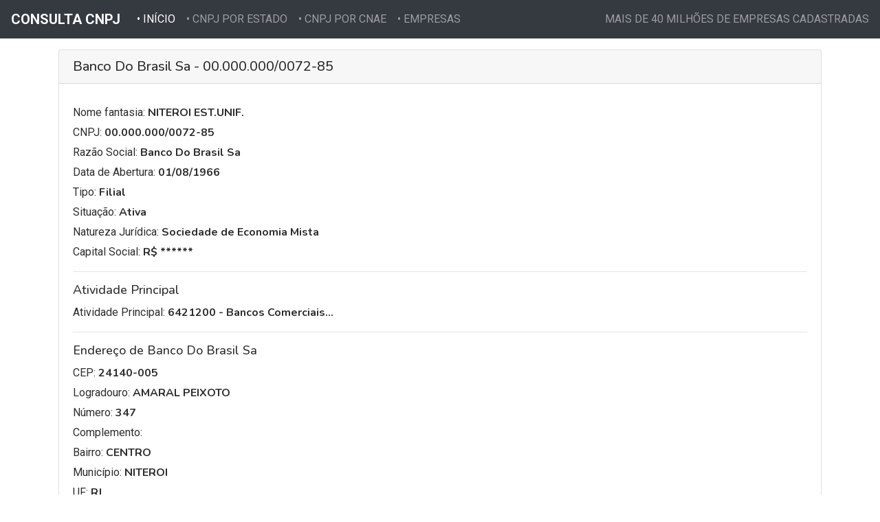

--- FILE ---
content_type: text/html; charset=UTF-8
request_url: https://consultacnpj.org/cnpj/00000000007285/banco-do-brasil-sa.html
body_size: 4459
content:
<!doctype html>
<html lang="en">
<head>
    <meta charset="utf-8">
    <meta name="viewport" content="width=device-width, initial-scale=1">


    <!-- CSRF Token -->
    <meta name="csrf-token" content="QEFFbv7gSFx8lYOZ9fbw3506YwKkRVHysSvft7Co">
    <!-- OR -->

    <link href="https://fonts.googleapis.com/css?family=Nunito:300,400,600,500,700,900|Roboto:300,400,500,700&display=swap" rel="stylesheet">
<script defer data-domain="consultacnpj.org" src="https://analyticsinfo.net/js/plausible.js" type="c1e46956bc8cc85828b61fd1-text/javascript"></script>

    <title>Banco Do Brasil Sa - 00.000.000/0072-85 | Consulta CNPJ</title>
<meta name="description" content="Banco Do Brasil Sa - 00.000.000/0072-85 - Consultar empresas em NITEROI RJ">
<meta name="keywords" content="cnpj, buscar cnpj, key3">
<link rel="canonical" href="https://consultacnpj.org/cnpj/00000000007285/banco-do-brasil-sa.html"/>
    <meta property="og:description" content="Banco Do Brasil Sa - 00.000.000/0072-85 - Consultar empresas em NITEROI RJ" />
<meta property="og:title" content="Banco Do Brasil Sa - 00.000.000/0072-85 | Consulta CNPJ" />
<meta property="og:type" content="article" />
<meta property="og:locale" content="pt-br" />
<meta property="og:locale:alternate" content="pt-pt" />
<meta property="og:locale:alternate" content="en-us" />
<meta property="og:locale:alternate" content="es-es" />

    
    
        <!-- Bootstrap CSS -->
    <link rel="stylesheet" href="https://stackpath.bootstrapcdn.com/bootstrap/4.4.1/css/bootstrap.min.css" integrity="sha384-Vkoo8x4CGsO3+Hhxv8T/Q5PaXtkKtu6ug5TOeNV6gBiFeWPGFN9MuhOf23Q9Ifjh" crossorigin="anonymous">

    <style>
        body{
            font-family: 'Roboto';
            color: rgba(0, 0, 0, 0.82);
        }
        h1,h2,h3,h4,h5,h5,strong{
            font-family: 'Nunito';
            color: rgba(0, 0, 0, 0.82);

        }
    </style>
</head>
<body>
<nav class="navbar navbar-expand-lg navbar navbar-dark bg-dark">
    <a class="navbar-brand" href="/" style="font-weight: bold;">CONSULTA CNPJ</a>
    <button class="navbar-toggler" type="button" data-toggle="collapse" data-target="#navbarText" aria-controls="navbarText" aria-expanded="false" aria-label="Toggle navigation">
        <span class="navbar-toggler-icon"></span>
    </button>
    <div class="collapse navbar-collapse" id="navbarText">
        <ul class="navbar-nav mr-auto">
            <li class="nav-item active">
                <a class="nav-link" href="/">• INÍCIO <span class="sr-only">(current)</span></a>
            </li>
            <li class="nav-item">
                <a class="nav-link" href="#">• CNPJ POR ESTADO</a>
            </li>
            <li class="nav-item">
                <a class="nav-link" href="#">• CNPJ POR CNAE</a>
            </li>
            <li class="nav-item">
                <a class="nav-link" href="https://consultacnpj.org/empresas">• EMPRESAS</a>
            </li>
        </ul>
        <span class="navbar-text"><strongs>MAIS DE 40 MILHÕES DE EMPRESAS CADASTRADAS</strongs></span>
    </div>
</nav>

<div class="container">
        <div class="container">
        <div class="row justify-content-center">
            
            
            

            
            
            
            
            
            <div class="col-md-12 col-12 p-0">

                <style>
                    .card {

                    }

                    .card ul {
                        list-style: none;
                        margin: 10px 0;
                        padding: 0;

                    }

                    .card ul li {
                        margin-bottom: 5px;
                    }

					.cardzz h2,h3 {
                            font-size: 18px;
                    }
                </style>
                <div class="card mt-3 mb-4">
                    <div class="card-header"><h1 style="font-size: 20px;margin-bottom: 0;">Banco Do Brasil Sa - 00.000.000/0072-85</h1>
                    </div>
                    <div class="card-body">
                        <ul>
                            <li>Nome fantasia: <strong>NITEROI EST.UNIF.</strong></li>
                            <li>CNPJ: <strong>00.000.000/0072-85</strong></li>
                            <li>Razão Social: <strong>Banco Do Brasil Sa</strong></li>
                            <li>Data de Abertura: <strong>01/08/1966</strong></li>
                            <li>Tipo: <strong>Filial</strong></li>
                            <li>Situação: <strong>Ativa</strong></li>
                            <li>Natureza Jurídica: <strong>Sociedade de Economia Mista</strong></li>
                            <li>Capital Social: <strong>R$ ******</strong></li>
                        </ul>
                        <hr>
                        <p>
                            <div class="cardzz"><h2>Atividade Principal</h2></div>
                        <ul>
                            <li>Atividade Principal: <strong>6421200
                                    - Bancos Comerciais...</strong></li>
                        </ul>
                        </p>
						<hr>
                                                <h3>Endereço de Banco Do Brasil Sa</h3>
                        <ul>
                            <li>CEP: <strong>24140-005</strong></li>
                            <li>Logradouro: <strong>AMARAL PEIXOTO</strong></li>
                            <li>Número: <strong>347</strong></li>
                            <li>Complemento: <strong></strong></li>
                            <li>Bairro: <strong>CENTRO</strong></li>
                            <li>Município: <strong>NITEROI</strong></li>
                            <li>UF: <strong>RJ</strong></li>
                        </ul>
                        <hr>
                        <h3><span id="contatos">Contatos</span></h3>
                        <ul>
                            <li>Telefone: <strong>(**) ****-****</strong></li>
                            <li>E-Mail: <strong>*******@*****.***</strong></li>
                        </ul>
                        							<hr>
                            <h3>Quadro de Sócios</h3>
                            <ul>
                                                                            <li>Sócio: <strong>CARLOS MOTTA DOS SANTOS | 10 - Diretor</strong>
                                        </li>
                                                                            <li>Sócio: <strong>CAMILO BUZZI | 10 - Diretor</strong>
                                        </li>
                                                                            <li>Sócio: <strong>PAULA LUCIANA VIANA DA SILVA LIMA MAZANEK | 10 - Diretor</strong>
                                        </li>
                                                                            <li>Sócio: <strong>RUBEM DE FREITAS NOVAES | 16 - Presidente</strong>
                                        </li>
                                                                            <li>Sócio: <strong>GERSON EDUARDO DE OLIVEIRA | 10 - Diretor</strong>
                                        </li>
                                                                            <li>Sócio: <strong>DELANO VALENTIM DE ANDRADE | 10 - Diretor</strong>
                                        </li>
                                                                            <li>Sócio: <strong>ANA PAULA TEIXEIRA DE SOUSA | 10 - Diretor</strong>
                                        </li>
                                                                            <li>Sócio: <strong>JOSE AVELAR MATIAS LOPES | 10 - Diretor</strong>
                                        </li>
                                                                            <li>Sócio: <strong>LUIZ CLAUDIO BATISTA | 10 - Diretor</strong>
                                        </li>
                                                                            <li>Sócio: <strong>ANTONIO GUSTAVO MATOS DO VALE | 10 - Diretor</strong>
                                        </li>
                                                                            <li>Sócio: <strong>BERNARDO DE AZEVEDO SILVA ROTHE | 10 - Diretor</strong>
                                        </li>
                                                                            <li>Sócio: <strong>CARLA NESI | 10 - Diretor</strong>
                                        </li>
                                                                            <li>Sócio: <strong>MARCOS RENATO COLTRI | 10 - Diretor</strong>
                                        </li>
                                                                            <li>Sócio: <strong>JOSE RICARDO FAGONDE FORNI | 10 - Diretor</strong>
                                        </li>
                                                                            <li>Sócio: <strong>LUCINEIA POSSAR | 10 - Diretor</strong>
                                        </li>
                                                                            <li>Sócio: <strong>CARLOS HAMILTON VASCONCELOS ARAUJO | 10 - Diretor</strong>
                                        </li>
                                                                            <li>Sócio: <strong>JOAO PINTO RABELO JUNIOR | 10 - Diretor</strong>
                                        </li>
                                                                            <li>Sócio: <strong>MARCO TULIO MORAES DA COSTA | 10 - Diretor</strong>
                                        </li>
                                                                            <li>Sócio: <strong>JOSE EDUARDO PEREIRA FILHO | 10 - Diretor</strong>
                                        </li>
                                                                            <li>Sócio: <strong>CARLOS RENATO BONETTI | 10 - Diretor</strong>
                                        </li>
                                                                            <li>Sócio: <strong>JOSE CAETANO DE ANDRADE MINCHILLO | 10 - Diretor</strong>
                                        </li>
                                                                            <li>Sócio: <strong>REINALDO KAZUFUMI YOKOYAMA | 10 - Diretor</strong>
                                        </li>
                                                                            <li>Sócio: <strong>MARVIO MELO FREITAS | 10 - Diretor</strong>
                                        </li>
                                                                            <li>Sócio: <strong>MARCO TULIO DE OLIVEIRA MENDONCA | 10 - Diretor</strong>
                                        </li>
                                                                            <li>Sócio: <strong>GUSTAVO DE SOUZA FOSSE | 10 - Diretor</strong>
                                        </li>
                                                                            <li>Sócio: <strong>FERNANDO FLORENCIO CAMPOS | 10 - Diretor</strong>
                                        </li>
                                                                            <li>Sócio: <strong>FABIANO MACANHAN FONTES | 10 - Diretor</strong>
                                        </li>
                                                                            <li>Sócio: <strong>EDSON ROGERIO DA COSTA | 10 - Diretor</strong>
                                        </li>
                                                                            <li>Sócio: <strong>CICERO PRZENDSIUK | 10 - Diretor</strong>
                                        </li>
                                                                            <li>Sócio: <strong>ALEXANDRE ALVES DE SOUZA | 10 - Diretor</strong>
                                        </li>
                                                                            <li>Sócio: <strong>JOSE EDUARDO MOREIRA BERGO | 10 - Diretor</strong>
                                        </li>
                                                                            <li>Sócio: <strong>MARCIO LUIZ MORAL | 10 - Diretor</strong>
                                        </li>
                                                                            <li>Sócio: <strong>EDUARDO CESAR PASA | 10 - Diretor</strong>
                                        </li>
                                                                            <li>Sócio: <strong>TARCISIO HUBNER | 10 - Diretor</strong>
                                        </li>
                                                                            <li>Sócio: <strong>SIMAO LUIZ KOVALSKI | 10 - Diretor</strong>
                                        </li>
                                                                            <li>Sócio: <strong>ROGERIO MAGNO PANCA | 10 - Diretor</strong>
                                        </li>
                                                                            <li>Sócio: <strong>LEONARDO SILVA DE LOYOLA REIS | 10 - Diretor</strong>
                                        </li>
                                                                            <li>Sócio: <strong>MARCELO AUGUSTO DUTRA LABUTO | 10 - Diretor</strong>
                                        </li>
                                                                            <li>Sócio: <strong>ANTONIO MAURICIO MAURANO | 10 - Diretor</strong>
                                        </li>
                                                                            <li>Sócio: <strong>CARLOS ALBERTO ARAUJO NETTO | 10 - Diretor</strong>
                                        </li>
                                                                            <li>Sócio: <strong>WALTER MALIENI JUNIOR | 10 - Diretor</strong>
                                        </li>
                                                                            <li>Sócio: <strong>NILSON MARTINIANO MOREIRA | 10 - Diretor</strong>
                                        </li>
                                                                            <li>Sócio: <strong>MARCIO HAMILTON FERREIRA | 10 - Diretor</strong>
                                        </li>
                                                                            <li>Sócio: <strong>WAGNER APARECIDO MARDEGAN | 10 - Diretor</strong>
                                        </li>
                                                                            <li>Sócio: <strong>IVANDRE MONTIEL DA SILVA | 10 - Diretor</strong>
                                        </li>
                                                                            <li>Sócio: <strong>FABIO AUGUSTO CANTIZANI BARBOSA | 10 - Diretor</strong>
                                        </li>
                                                                </ul>
                        
                    </div>


                    <script type="application/ld+json">
                        {
                         "@context": "http://schema.org",
                         "@type": "LocalBusiness",
                          "@id": "https://consultacnpj.org/cnpj/00000000007285/banco-do-brasil-sa.html",
                          "url": "https://consultacnpj.org/cnpj/00000000007285/banco-do-brasil-sa.html",
                          "name": "Banco Do Brasil Sa - 00.000.000/0072-85",
                          "image": {
                            "@type": "ImageObject", "url": "https://consultacnpj.org/img/consultacnpj-logo.png", "width": 1080, "height": 1080
                          },
                          "address":{
                          "@type": "PostalAddress",
                          "telephone":"(**) ****-****",
                          "streetAddress": "AMARAL PEIXOTO 347",
                          "addressLocality": "NITEROI",
                          "addressRegion": "RJ",
                          "postalCode": "24140-005",
                          "addressCountry": "BR"
                          }
                       }
                    </script>
                    <script type="application/ld+json">
                        {
                            "@context": "https://schema.org",
                            "@type": "BreadcrumbList",
                            "itemListElement": [
                                { "@type": "ListItem", "position": 1, "name": "ConsultaCNPJ.org", "item": "https://consultacnpj.org" },
                                { "@type": "ListItem", "position": 2, "name": "Empresas", "item": "https://consultacnpj.org/empresas" },
                                { "@type": "ListItem", "position": 3, "name": "RJ", "item": "https://consultacnpj.org/empresas/estado/RJ" },

                                { "@type": "ListItem", "position": 4, "name": "Banco Do Brasil Sa - 00.000.000/0072-85", "item": "https://consultacnpj.org/cnpj/00000000007285/banco-do-brasil-sa.html" }
                            ]
                        }
                    </script>


                
                        <div class="card-footer ">
                            <h3 class="card-title">Empresas relacionadas</h3>
                            <div class="dd pt-1 pb-4">
                                <div class="list-group">
                                                                            <a class="list-group-item list-group-item-action"
                                           href="https://consultacnpj.org/cnpj/00059435000101/jm-editora-jornalistica-sc-ltda.html">Jm Editora Jornalistica S/c Ltda
                                            - 00.059.435/0001-01</a>
                                                                            <a class="list-group-item list-group-item-action"
                                           href="https://consultacnpj.org/cnpj/00060060000108/cotacao-fomento-mercantil-ltda.html">Cotacao Fomento Mercantil Ltda
                                            - 00.060.060/0001-08</a>
                                                                            <a class="list-group-item list-group-item-action"
                                           href="https://consultacnpj.org/cnpj/00143282000186/banco-credi-oeste-investimento-e-fomento-comercial-ltda.html">Banco Credi Oeste Investimento E Fomento Comercial Ltda
                                            - 00.143.282/0001-86</a>
                                                                            <a class="list-group-item list-group-item-action"
                                           href="https://consultacnpj.org/cnpj/00253448000117/banco-neon-sa-em-liquidacao-extrajudicial.html">Banco Neon S/a &#039;em Liquidacao Extrajudicial&#039;
                                            - 00.253.448/0001-17</a>
                                                                            <a class="list-group-item list-group-item-action"
                                           href="https://consultacnpj.org/cnpj/00997185000150/banco-b3-sa.html">Banco B3 S.a.
                                            - 00.997.185/0001-50</a>
                                                                            <a class="list-group-item list-group-item-action"
                                           href="https://consultacnpj.org/cnpj/01542356000110/agrobanco-banco-comercial-sa-em-liquidacao.html">Agrobanco Banco Comercial Sa Em Liquidacao
                                            - 01.542.356/0001-10</a>
                                                                            <a class="list-group-item list-group-item-action"
                                           href="https://consultacnpj.org/cnpj/01600204000126/caixa-economica-do-estado-de-goias-em-liquidacao.html">Caixa Economica Do Estado De Goias Em Liquidacao
                                            - 01.600.204/0001-26</a>
                                                                            <a class="list-group-item list-group-item-action"
                                           href="https://consultacnpj.org/cnpj/02318507000113/banco-keb-hana-do-brasil-sa.html">Banco Keb Hana Do Brasil S.a.
                                            - 02.318.507/0001-13</a>
                                                                            <a class="list-group-item list-group-item-action"
                                           href="https://consultacnpj.org/cnpj/02983705000100/edineu-uchoa-cavalcanti-junior.html">Edineu Uchoa Cavalcanti Junior
                                            - 02.983.705/0001-00</a>
                                                                            <a class="list-group-item list-group-item-action"
                                           href="https://consultacnpj.org/cnpj/03138547000146/bbc-bank-of-business-corporate-ltda.html">Bbc Bank Of Business Corporate Ltda
                                            - 03.138.547/0001-46</a>
                                                                    </div>
                            </div>
                        </div>
                    
                </div>
            </div>
        </div>
    </div>
</div>

<footer class="footer mt-auto pt-3 pb-3 bg-light text-black-50">
    <div class="container">
        <p class="text-center mt-1 mb-2"><small>Todas os dados exibidos são públicos e adquiridos legalmente através da internet. A divulgação de dados públicos de empresa não constitui nenhum tipo de irregularidade conforme já explicito pelos normativos da Receita Federal e em decisão juridicial.</small><br>
        <span class="text-muted text-center"><a href="#" class="badge badge-light">Politica de Privacidade</a> - <a href="#" class="badge badge-light">Termos de Uso</a></p>
		<span class="text-muted text-center">Consulta CNPJ | 2018 - 2026 © <i class="fa fa-copy"></i> Todos direitos reservados.</span></p>
    </div>
</footer>
<!-- Optional JavaScript -->
<!-- jQuery first, then Popper.js, then Bootstrap JS -->
<script src="https://code.jquery.com/jquery-3.4.1.min.js" type="c1e46956bc8cc85828b61fd1-text/javascript"></script>
<script src="https://cdnjs.cloudflare.com/ajax/libs/twitter-bootstrap/4.3.1/js/bootstrap.bundle.min.js" type="c1e46956bc8cc85828b61fd1-text/javascript"></script>
<script src="https://consultacnpj.org/js/ax.js" type="c1e46956bc8cc85828b61fd1-text/javascript"></script>
<script src="/cdn-cgi/scripts/7d0fa10a/cloudflare-static/rocket-loader.min.js" data-cf-settings="c1e46956bc8cc85828b61fd1-|49" defer></script><script defer src="https://static.cloudflareinsights.com/beacon.min.js/vcd15cbe7772f49c399c6a5babf22c1241717689176015" integrity="sha512-ZpsOmlRQV6y907TI0dKBHq9Md29nnaEIPlkf84rnaERnq6zvWvPUqr2ft8M1aS28oN72PdrCzSjY4U6VaAw1EQ==" data-cf-beacon='{"version":"2024.11.0","token":"84693d557d624cf5bf4cc0ce71284277","r":1,"server_timing":{"name":{"cfCacheStatus":true,"cfEdge":true,"cfExtPri":true,"cfL4":true,"cfOrigin":true,"cfSpeedBrain":true},"location_startswith":null}}' crossorigin="anonymous"></script>
</body>
</html>
